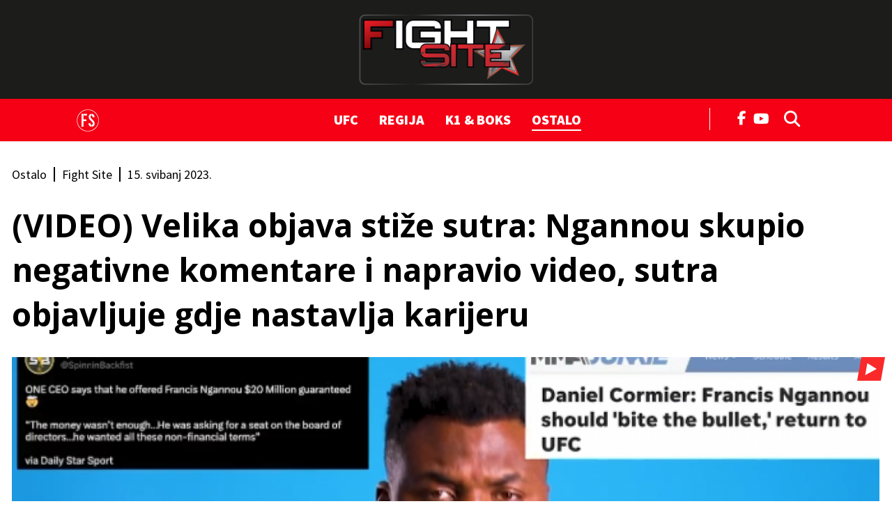

--- FILE ---
content_type: text/html; charset=utf-8
request_url: https://fightsite.hr/fightsite/ostalo/video-velika-objava-stize-sutra-ngannou-skupio-negativne-komentare-i-napravio-video-sutra-objavljuje-gdje-nastavlja-karijeru-15335826
body_size: 19743
content:

<!DOCTYPE html>
<html prefix="og: https://ogp.me/ns#" lang="hr-hr" dir="ltr" class='com_ocm view-item itemid-821 j39 mm-hover site--fightsite'>

<head>
	<meta charset="utf-8" />
	<meta name="keywords" content="Francis Ngannou" />
	<meta name="title" content="(VIDEO) Velika objava stiže sutra: Ngannou skupio negativne komenate i napravio video, sutra objavljuje gdje nastavlja karijeru" />
	<meta property="og:url" content="https://fightsite.hr/fightsite/ostalo/video-velika-objava-stize-sutra-ngannou-skupio-negativne-komentare-i-napravio-video-sutra-objavljuje-gdje-nastavlja-karijeru-15335826" />
	<meta property="og:title" content="(VIDEO) Velika objava stiže sutra: Ngannou skupio negativne komentare i napravio video, sutra objavljuje gdje nastavlja karijeru" />
	<meta property="og:type" content="article" />
	<meta property="og:image" content="https://media.jutarnji.hr/images/slike/2023/05/15/f_29054271_1280.png" />
	<meta name="image" content="https://media.jutarnji.hr/images/slike/2023/05/15/f_29054271_1280.png" />
	<meta property="og:description" content="Francis je skupio negativne komentare na sebe i svoju karijeru, tako da se nešto veliko sigurno sprema sutra kroz dan" />
	<meta name="twitter:card" content="summary_large_image" />
	<meta name="cXenseParse:articleid" content="15335826" />
	<meta name="cXenseParse:supertitle" content="JEDVA ČEKAMO!" />
	<meta name="twitter:description" content="Francis je skupio negativne komentare na sebe i svoju karijeru, tako da se nešto veliko sigurno sprema sutra kroz dan" />
	<meta name="twitter:title" content="(VIDEO) Velika objava stiže sutra: Ngannou skupio negativne komenate i napravio video, sutra objavljuje gdje nastavlja karijeru" />
	<meta name="viewport" content="width=device-width, initial-scale=1.0, user-scalable=yes" />
	<meta name="HandheldFriendly" content="true" />
	<meta name="apple-mobile-web-app-capable" content="YES" />
	<meta name="twitter:image" content="https://media.jutarnji.hr/images/slike/2023/05/15/f_29054271_1280.png" />
	<meta property="article:published_time" content="2023-05-15T11:01:00+02:00" />
	<meta property="article:modified_time" content="2023-05-15T11:39:42+02:00" />
	<meta property="cXenseParse:author" content="Fight Site" />
	<meta name="description" content="Francis je skupio negativne komentare na sebe i svoju karijeru, tako da se nešto veliko sigurno sprema sutra kroz dan" />
	<title>Fight Site - (VIDEO) Velika objava stiže sutra: Ngannou skupio negativne komenate i napravio video, sutra objavljuje gdje nastavlja karijeru</title>
	<link href="https://fightsite.hr/fightsite/ostalo/video-velika-objava-stize-sutra-ngannou-skupio-negativne-komentare-i-napravio-video-sutra-objavljuje-gdje-nastavlja-karijeru-15335826" rel="canonical" />
	<link href="https://fonts.googleapis.com" rel="dns-prefetch" />
	<link href="https://fonts.gstatic.com" rel="dns-prefetch" />
	<link href="https://adservice.google.com" rel="dns-prefetch" />
	<link href="https://adservice.google.hr" rel="dns-prefetch" />
	<link href="/templates/site/bootstrap/css/bootstrap.min.css" rel="stylesheet" />
	<link href="/media/ocm/assets/css/magnific-popup.css?v2.7.0" rel="stylesheet" />
	<link href="/templates/site/css/custom_fightsite.css?1764936476" rel="stylesheet" />
	<link href="https://fonts.googleapis.com/css2?family=Source+Sans+Pro:wght@400;700;900&display=swap" rel="stylesheet" />
	<link href="https://fonts.googleapis.com/css2?family=Open+Sans:wght@400;700&display=swap" rel="stylesheet" />
	<link href="/templates/site/fonts/fontawesome-pro-6-7-2/css/all.css" rel="stylesheet" />
	<script type="application/json" class="joomla-script-options new">{"DFPSetPositions":"position_options, position_data, position_break_01, position_item_break_01, position_item_header_logo, position_item_textend, position_item_related, position_item_tags, position_item_center_06, position_item_right_01, position_fightsite_najcitanije, position_fightsite_tags, position_item_break_04, position_break_00, position_break_menu, position_wall_left, position_wall_right, position_floater_top","lazyExpand":5,"lazyPreload":false,"structData-published-date":"2023-05-15 09:01:00","structData-modified-date":"2023-05-15 09:39:42","articleID":"15335826","category":"ostalo","author":"Fight Site","itemType":"100","itemTags":"'Francis Ngannou'","CMSPageType":"item","DFPTopCategoryAlias":"fightsite","categoryHighParentId":"678","structData-articleSection":"Fight Site","DFPShowAds":true,"DFPShowInArticleAds":true,"DFPShowArticleSideAds":true,"DFPShowArticleGalleryAds":false,"structData-isPremium":"","structData-id":"15335826","structData-authors":"[{\"name\":\"Fight Site\",\"url\":\"\"}]","structData-headline":"(VIDEO) Velika objava sti\u017ee sutra: Ngannou skupio negativne komentare i napravio video, sutra objavljuje gdje nastavlja karijeru","structData-image":"https:\/\/media.jutarnji.hr\/images\/slike\/2023\/05\/15\/f_29054271_1280.png?2023-05-15-09-39-42","structData-imageDimension":"1280x670","DFPParagraphCount":5,"DFPBRCount":0,"csrf.token":"ed1276e00d5f329f3c0cafba73583803","system.paths":{"root":"","base":""}}</script>
	<script src="/media/jui/js/jquery.min.js?72c84aafa41f760f5e83d4baa0d589e7"></script>
	<script src="/media/jui/js/jquery-noconflict.js?72c84aafa41f760f5e83d4baa0d589e7"></script>
	<script src="/media/jui/js/jquery-migrate.min.js?72c84aafa41f760f5e83d4baa0d589e7"></script>
	<script src="/media/ocm/assets/js/jquery.magnific-popup.min.js?v2.7.0"></script>
	<script src="/components/com_ocm/js/guest.js" defer></script>
	<script src="/media/ocm/assets/js/ocm.frontend.js?v2.7.0&amp;sitepath=/" defer></script>
	<script src="/templates/site/bootstrap/js/bootstrap.bundle.min.js" defer></script>
	<script src="/plugins/system/t3/base-bs3/js/jquery.tap.min.js"></script>
	<script src="/plugins/system/t3/base-bs3/js/script.js" defer></script>
	<script src="/templates/site/js/pushstream.js" defer></script>
	<script src="/templates/site/js/scripts.js?1732264152" defer></script>
	<script src="/media/system/js/core.js?72c84aafa41f760f5e83d4baa0d589e7"></script>
	<script>

// upscore analytics
(function(u,p,s,c,r){u[r]=u[r]||function(p){(u[r].q=u[r].q||[]).push(p)},u[r].ls=1*new Date();var a=p.createElement(s),m=p.getElementsByTagName(s)[0];a.async=1;a.src=c;m.parentNode.insertBefore(a,m)})(window,document,'script','//files.upscore.com/async/upScore.js','upScore');upScore({config:{domain: 'fightsite.hr',article: '.itemView',track_positions: false},data: {section: 'Fight Site,Ostalo',object_id: '15335826',pubdate: '2023-05-15T09:01+00:00',author: 'Fight Site',object_type: 'article',custom_source: 'digital team',custom_sponsored: 0,custom_app: 0,content_type: 0,content_blocked: 0}});
// upscore analytics

var sseArticleID = "15335826"; var sseHost = "sse.jutarnji.hr"; var sseLive = "";window.lazySizesConfig = window.lazySizesConfig || {};
	</script>
	<script type="application/ld+json">

{
"@context": "https://schema.org/",
"@type": "NewsArticle",
"headline": "(VIDEO) Velika objava stiže sutra: Ngannou skupio negativne komentare i napravio video, sutra objavljuje gdje nastavlja karijeru",
"description": "Francis je skupio negativne komentare na sebe i svoju karijeru, tako da se nešto veliko sigurno sprema sutra kroz dan",
"articleSection": "Fight Site",
"image": [{
    "@type": "ImageObject",
    "url": "https://media.jutarnji.hr/images/slike/2023/05/15/f_29054271_1280.png",
    "width": 1280,
    "height": 670
}],
"datePublished": "2023-05-15T11:01:00+02:00",
"dateModified": "2023-05-15T11:39:42+02:00",
"publisher": {
    "@type": "Organization",
    "@id": "https://fightsite.hr",
    "name": "Fightsite",
    "url": "https://fightsite.hr",
    "logo": {
        "@type": "ImageObject",
        "url": "https://fightsite.hr/templates/site/images/pngs/fightsite.png",
        "width": 512,
        "height": 512
    },
    "sameAs": [
        "https://www.facebook.com/FightSite.Hr"
    ]
},
"@id": "https://fightsite.hr/clanci/15335826",
"mainEntityOfPage": {
    "@type": "WebPage",
    "@id": "https://fightsite.hr/fightsite/ostalo/video-velika-objava-stize-sutra-ngannou-skupio-negativne-komentare-i-napravio-video-sutra-objavljuje-gdje-nastavlja-karijeru-15335826"
},
"keywords": ["Francis Ngannou"],
"author": [{
    "@type": "Person",
    "name": "Fight Site"
}]
}

	</script>
	<link rel="stylesheet" href="/templates/site/photoswipe/photoswipe.css?1628838577">
	<link rel="stylesheet" href="/templates/site/photoswipe/default-skin/default-skin.css?1628838577">
	<script type="application/ld+json">
{
"@context": "https://schema.org/",
"@type": "WebPage",
"@id": "https://fightsite.hr/fightsite/ostalo/video-velika-objava-stize-sutra-ngannou-skupio-negativne-komentare-i-napravio-video-sutra-objavljuje-gdje-nastavlja-karijeru-15335826",
"potentialAction": {
    "@type": "ViewAction",
    "target": "https://fightsite.hr/fightsite/ostalo/video-velika-objava-stize-sutra-ngannou-skupio-negativne-komentare-i-napravio-video-sutra-objavljuje-gdje-nastavlja-karijeru-15335826"
}
}
</script>
	<script src="/templates/site/js/lazysizes.min.js?1589063221" async=""></script>

	

<!-- Facebook page IA FightSite -->
<meta property="fb:app_id" content="403102537222441" />
<meta property="fb:pages" content="206239519413221" />

<meta name="facebook-domain-verification" content="42tr6p7njyrpzh1e252swk7ri15psr" />
<meta name="google-site-verification" content="wXvym9wYto_j6fkhjm8Ro9gD3SkdKN9XusgS4Ctbdzo" />

<script id="vad-hb-snippet" data-publisher="hanzamedia-fightsite">var _0x54ce=['googletag','document','src','hanzamedia-fightsite','pubads','random','getItem','_vadHb','setAttribute','appendChild','type','head','splice','cmd','async','-prod.js','text/javascript','data-publisher','push','vad-hb-script','vad_timestamp','refresh','vad_rollout','disableInitialLoad','createElement'];(function(_0x931760,_0x54cebc){var _0x3aa123=function(_0x218e9c){while(--_0x218e9c){_0x931760['push'](_0x931760['shift']());}};_0x3aa123(++_0x54cebc);}(_0x54ce,0x8a));var _0x3aa1=function(_0x931760,_0x54cebc){_0x931760=_0x931760-0x0;var _0x3aa123=_0x54ce[_0x931760];return _0x3aa123;};(function(){function _0xd5af4d(){var _0x1e1a3d=_0x3aa1('0xf');var _0x4805e5=_0x3aa1('0xf');var _0x3285bf=_0x3aa1('0x6');var _0x2fcb18=Date['now']();var _0x3643fb=window['top'][_0x3aa1('0xd')][_0x3aa1('0xb')]('script');_0x3643fb[_0x3aa1('0x16')]=_0x3aa1('0x3');_0x3643fb[_0x3aa1('0x14')](_0x3aa1('0x4'),_0x1e1a3d);_0x3643fb['id']=_0x3285bf;_0x3643fb[_0x3aa1('0x1')]=!![];var _0x2f0d07=_0x2fcb18-_0x2fcb18%(0x15180*0x3e8);var _0x386dd0=parseInt(localStorage[_0x3aa1('0x12')](_0x3aa1('0x7')),0xa)||_0x2f0d07;_0x3643fb[_0x3aa1('0xe')]='//cdn.valuad.cloud/hb/'+_0x4805e5+_0x3aa1('0x2')+'?timestamp='+(_0x2f0d07>_0x386dd0?_0x2f0d07:_0x386dd0);window['top'][_0x3aa1('0xd')][_0x3aa1('0x17')][_0x3aa1('0x15')](_0x3643fb);}function _0x3d4cc9(){window[_0x3aa1('0xc')]=window[_0x3aa1('0xc')]||{'cmd':[]};var _0x46f0a9=window[_0x3aa1('0xc')];_0x46f0a9[_0x3aa1('0x0')]=_0x46f0a9[_0x3aa1('0x0')]||[];if(_0x46f0a9[_0x3aa1('0x0')][_0x3aa1('0x18')]){_0x46f0a9['cmd'][_0x3aa1('0x18')](0x0,0x0,function(){_0x46f0a9[_0x3aa1('0x10')]()[_0x3aa1('0xa')]();});}else{_0x46f0a9[_0x3aa1('0x0')][_0x3aa1('0x5')](function(){_0x46f0a9[_0x3aa1('0x10')]()[_0x3aa1('0xa')]();});}}function _0x4e61e7(){window[_0x3aa1('0xc')]=window['googletag']||{'cmd':[]};var _0x47d0ea=window['googletag'];_0x47d0ea[_0x3aa1('0x0')]['push'](function(){if(!window[_0x3aa1('0x13')]){_0x47d0ea['pubads']()[_0x3aa1('0x8')]();}});}var _0x499ddd=parseFloat(localStorage['getItem'](_0x3aa1('0x9')))||0x1;if(Math[_0x3aa1('0x11')]()<=_0x499ddd){_0x3d4cc9();_0xd5af4d();setTimeout(function(){_0x4e61e7();},0xbb8);}}());</script>

<script type="didomi/javascript" async src="https://www.googletagmanager.com/gtag/js?id=G-0PCQNHB2ZD"></script> 
<script>window.dataLayer = window.dataLayer || []; function gtag(){dataLayer.push(arguments);} gtag('js', new Date()); gtag('config', 'G-0PCQNHB2ZD');</script> 

<script type="didomi/javascript" async src="https://www.googletagmanager.com/gtag/js?id=G-K690201G2G"></script> 
<script>window.dataLayer = window.dataLayer || []; function gtag(){dataLayer.push(arguments);} gtag('js', new Date()); gtag('config', 'G-K690201G2G');</script>

<!-- optimon -->
<script async src="https://cdn.optmn.cloud/hb/hanzamedia-adapter.js"></script>

<!-- Google Tag Manager -->
<script>(function(w,d,s,l,i){w[l]=w[l]||[];w[l].push({'gtm.start':
new Date().getTime(),event:'gtm.js'});var f=d.getElementsByTagName(s)[0],
j=d.createElement(s),dl=l!='dataLayer'?'&l='+l:'';j.async=true;j.src=
'https://www.googletagmanager.com/gtm.js?id='+i+dl;f.parentNode.insertBefore(j,f);
})(window,document,'script','dataLayer','GTM-M64M3RF');</script>
<!-- End Google Tag Manager -->

<!-- cookie consent didomi fightsite -->
<script>window.gdprAppliesGlobally=true;(function(){function a(e){if(!window.frames[e]){if(document.body&&document.body.firstChild){var t=document.body;var n=document.createElement("iframe");n.style.display="none";n.name=e;n.title=e;t.insertBefore(n,t.firstChild)} 
else{setTimeout(function(){a(e)},5)}}}function e(n,r,o,c,s){function e(e,t,n,a){if(typeof n!=="function"){return}if(!window[r]){window[r]=[]}var i=false;if(s){i=s(e,t,n)}if(!i){window[r].push({command:e,parameter:t,callback:n,version:a})}}e.stub=true;function t(a){if(!window[n]||window[n].stub!==true){return}if(!a.data){return}
var i=typeof a.data==="string";var e;try{e=i?JSON.parse(a.data):a.data}catch(t){return}if(e[o]){var r=e[o];window[n](r.command,r.parameter,function(e,t){var n={};n[c]={returnValue:e,success:t,callId:r.callId};a.source.postMessage(i?JSON.stringify(n):n,"*")},r.version)}}
if(typeof window[n]!=="function"){window[n]=e;if(window.addEventListener){window.addEventListener("message",t,false)}else{window.attachEvent("onmessage",t)}}}e("__tcfapi","__tcfapiBuffer","__tcfapiCall","__tcfapiReturn");a("__tcfapiLocator");(function(e){
  var t=document.createElement("script");t.id="spcloader";t.type="text/javascript";t.async=true;t.src="https://sdk.privacy-center.org/"+e+"/loader.js?target="+document.location.hostname;t.charset="utf-8";var n=document.getElementsByTagName("script")[0];n.parentNode.insertBefore(t,n)})("b5acc0f2-85ab-4c78-be07-bcf09a61d7b6")})();</script>
<script>
    window.didomiConfig = {
        website: {
            apiKey: 'b5acc0f2-85ab-4c78-be07-bcf09a61d7b6',
            vendors: {
                iab: {
                    all: true
                },
                didomi: [
                    'google',
                    'facebook'
                ]
            },
            integrations: {
                vendors: {
                    google: {
                        enable: true,
                        refresh: false
                    }
                }
            }
        }
    }
</script>

<!-- DOTMETRICS -->
<script type="text/javascript">
/* <![CDATA[ */
(function() {
  window.dm=window.dm||{AjaxData:[]};
  window.dm.AjaxEvent=function(et,d,ssid,ad){
    dm.AjaxData.push({et:et,d:d,ssid:ssid,ad:ad});
    window.DotMetricsObj&&DotMetricsObj.onAjaxDataUpdate();
  };
  var d=document,
  h=d.getElementsByTagName('head')[0],
  s=d.createElement('script');
  s.type='text/javascript';
  s.async=true;
  s.src='https://script.dotmetrics.net/door.js?id=3462';
  h.appendChild(s);
}());
/* ]]> */
</script>

<link rel="apple-touch-icon" sizes="180x180" href="/templates/site/images/pngs/favicon-fightsite/apple-touch-icon.png">
<link rel="icon" type="image/png" sizes="32x32" href="/templates/site/images/pngs/favicon-fightsite/favicon-32x32.png">
<link rel="icon" type="image/png" sizes="16x16" href="/templates/site/images/pngs/favicon-fightsite/favicon-16x16.png">
<link rel="manifest" href="/templates/site/images/pngs/favicon-fightsite/site.webmanifest">
<link rel="mask-icon" href="/templates/site/images/pngs/favicon-fightsite/safari-pinned-tab.svg" color="#5bbad5">
<link rel="shortcut icon" href="/templates/site/images/pngs/favicon-fightsite/favicon.ico">
<meta name="msapplication-TileColor" content="#b91d47">
<meta name="msapplication-config" content="/templates/site/images/pngs/favicon-fightsite/browserconfig.xml">
<meta name="theme-color" content="#ffffff">
<script>console.log("%c DFP::::: server paragraph count = 5, server br count = 0", "color: #8B5CF6;")</script>
<script>
	const conColor = 'color: #8B5CF6';
	console.log("%c CMS::::: showAds = true", conColor);

	try {
		let pageShowAds = true;
		let userAdFree = 'no';
		
		if (sessionStorage.getItem('adfree') !== null) { 
			userAdFree = sessionStorage.getItem('adfree'); 
		}
		
		console.log("%c ADS::::: ADFREE : " + userAdFree, conColor);
		
		let adsCLSFix = (pageShowAds === true) && (userAdFree === 'no'); 

		elHTML = document.querySelector('html');
		
		if (adsCLSFix) {
			elHTML.classList.add('ads-cls-fix');
			console.log("%c ADS::::: CLS FIX : ON", conColor);
		} else {
			elHTML.classList.add('no-ads-cls-fix');
			console.log("%c ADS::::: CLS FIX : OFF", conColor);
		}
	} catch (error) {
		console.error(error);
	} 
</script>

	<script>
		function dfpLoadScript(url, async = true, defer = true, additionalScript = null) {
			let script = document.createElement('script');
			script.src = url;
			script.async = async;
			script.defer = defer;

			if (additionalScript) {
				script.onload = dfpLoadScript(additionalScript, true, true);
			}

			document.head.appendChild(script);
		}

		function dfpGetCookie(cookieName) {
			let name = cookieName + "=";
			let cookies = document.cookie.split(';');
			
			for (let i = 0; i < cookies.length; i++) {
				let cookie = cookies[i];
				
				while (cookie.charAt(0) === ' ') {
					cookie = cookie.substring(1);
				}

				if (cookie.indexOf(name) === 0) {
					return cookie.substring(name.length, cookie.length);
				}
			}

			return "";
		} 

		function dfpSetCookie(cookieName, cookieValue, daysToExpire) {
			let date = new Date();
			date.setTime(date.getTime() + (daysToExpire * 24 * 60 * 60 * 1000));

			let expires = "expires=" + date.toUTCString();
			document.cookie = cookieName + "=" + cookieValue + ";" + expires + ";path=/";
		}

		function dfpLoadDemandManager() {
			if (dfpWrapperLoaded) return;
			dfpWrapperLoaded = true;

			dfpLoadScript('//micro.rubiconproject.com/prebid/dynamic/26072.js', true, false, 'https://pagead2.googlesyndication.com/tag/js/gpt.js');
			dfpLoadScript('https://freshatl.azurewebsites.net/js/fresh-atl.js', true, true);
		}

		function readyWithConsent(tcData, success) {
			if (!success || !tcData) return false;
			var status = tcData.eventStatus;
			return (status === 'tcloaded' || status === 'useractioncomplete') && typeof tcData.tcString === 'string' && tcData.tcString.length > 0;
		}

		function wireTCFListeners() {
			if (dfpWrapperLoaded) return;

			try {
				window.__tcfapi('getTCData', 2, function (tcData, success) {
					if (readyWithConsent(tcData, success)) dfpLoadDemandManager();
				});
			} catch (e) {}

			try {
				window.__tcfapi('addEventListener', 2, function (tcData, success) {
					if (readyWithConsent(tcData, success)) {
						dfpLoadDemandManager();
						if (tcData && tcData.listenerId) {
							window.__tcfapi('removeEventListener', 2, function () {}, tcData.listenerId);
						}
					}
				});
			} catch (e) {}
		}

		function waitForTcfapi() {
			if (typeof window.__tcfapi === 'function') {
				try {
					window.__tcfapi('ping', 2, function (pong) {
					if (pong && (pong.gdprApplies === true || pong.cmpLoaded === true || pong.cmpStatus === 'loaded')) {
						wireTCFListeners();
					} else if (Date.now() - cmpStarted < cmpTimeout) {
						setTimeout(waitForTcfapi, cmpPoll);
					} else {
						dfpLoadDemandManager();
					}
					});
				} catch (e) {
					wireTCFListeners();
				}
			} else if (Date.now() - cmpStarted < cmpTimeout) {
				setTimeout(waitForTcfapi, cmpPoll);
			} else {
				dfpLoadDemandManager();
			}
		}
				
		window.pbjs = window.pbjs || { que: [] };
    	window.googletag = window.googletag || { cmd: [] };

		const dfpShowAds = true;
		const dfpGAMId = '11425286';

		const cmpTimeout = 8000; 
		const cmpPoll = 60;
		const cmpStarted = Date.now();

		const dfpUsePrebid = true;
		const dfpPrebidTimeout = 2500;
		const dfpPrebidTimeoutFailsafe = 5000;
		const dfpPrebidException = false;
		
		let dfpWrapperLoaded = false;
		let dfpPrebidGroup = 'a_version';

		let dfpAuthData = {};
		let dfpItemLocked = null;

		const dfpTplLayout = "fightsite";
		const dfpIsJutarnji = false;
		const dfpIsJutarnjiExtended = false;
		const dfpIsSportske = false;
		const dfpIsFightsite = true;
		const dfpIsGloria = false;
		const dfpIsZivim = false;
		const dfpIsNovac = false;
		const dfpIsVauMijau = false;
		
		const dfpAdRecoverId = '';

		let dfpAdUnits = {};
		let dfpAdSlots = {};

		const dfpMobileBreakpoint = 1024;
		let dfpScreenWidth = window.innerWidth;
		
		const dfpBreakpoints = [480, 768, 1024, 1280, 1350, 1366, 1440, 1600, 1920, 2560];
		let dfpBreakpoint = 0;

		for (let i = 0; i < dfpBreakpoints.length; i++) {
			if (dfpScreenWidth >= dfpBreakpoints[i]) {
				dfpBreakpoint = dfpBreakpoints[i];
			}
		}

		let dfpPublishedDate = null, dfpPublishedDateTime = null, dfpPublishedDateMeta = document.head.querySelector('meta[property="article:published_time"]');

		if (dfpPublishedDateMeta !== null) {
			dfpPublishedDateTime = dfpPublishedDateMeta.getAttribute('content');
			if (dfpPublishedDateTime !== null && dfpPublishedDateTime.includes('T')) {
				dfpPublishedDateTime = dfpPublishedDateTime.split('T');
				dfpPublishedDate = dfpPublishedDateTime[0].split('-');
			}
		}

		let dfpTargeting = {
			'page_url': {'target': 'page_url', 'value': 'https://fightsite.hr/fightsite/ostalo/video-velika-objava-stize-sutra-ngannou-skupio-negativne-komentare-i-napravio-video-sutra-objavljuje-gdje-nastavlja-karijeru-15335826', 'type': 'array'},
			'article_class': {'target': 'article_class', 'value': 'KLASIČNI_TEKST', 'type': 'array'},
			'author': {'target': 'author', 'value': 'Fight Site', 'type': 'array'},
			//'user_logged_in': {'target': 'UserIsLoggedIn', 'value': 'no', 'type': 'array'}, // typeof dfpLoggedIn !== 'undefined' && dfpLoggedIn ? 'yes' : 'no'
			'page_type': {'target': 'tip_stranice', 'value': 'clanak', 'type': 'array'},
			'top_section': {'target': 'top_rubrika', 'value': 'fightsite', 'type': 'array'},
			'section': {'target': 'rubrika', 'value': 'ostalo', 'type': 'array'},
			'tags': {'target': 'tags', 'value': '"Francis Ngannou"', 'type': 'array'},
			'article_id': {'target': 'article_id', 'value': '15335826', 'type': 'array'},
			'window_size': {'target': 'WindowSize', 'value': String(dfpBreakpoint), 'type': 'array'},
			'site': {'target': 'Site', 'value': 'fightsite', 'type': 'array'}
		}

		if (dfpPublishedDate !== null) {
			dfpTargeting['publishedDate'] = {'target': 'publishedDate', 'value': dfpPublishedDateTime, 'type': 'string'};
			dfpTargeting['publishedYear'] = {'target': 'publishedYear', 'value': dfpPublishedDate[0], 'type': 'string'};
			dfpTargeting['publishedMonth'] = {'target': 'publishedMonth', 'value': dfpPublishedDate[1], 'type': 'string'};
		}

		try {
			let dfpAuthCookie = dfpGetCookie('_ocm_auth_r');
			if (dfpAuthCookie) {
				dfpAuthData = JSON.parse(decodeURIComponent(dfpAuthCookie));
				console.log("DFP::::: AUTH data found", dfpAuthData);
			}
		} catch (e) {
			console.log("%C DFP::::: AUTH is null", conColor);
		}

		if (dfpAuthData.hasOwnProperty('logged_in')) {
			dfpTargeting['user_logged_in'] = {'target': 'UserIsLoggedIn', 'value': dfpAuthData['logged_in'] ? 'yes' : 'no', 'type': 'array'};
		} else {
			dfpTargeting['user_logged_in'] = {'target': 'UserIsLoggedIn', 'value': 'no', 'type': 'array'};
		}

		if (dfpAuthData.hasOwnProperty('subscriber')) {
			dfpTargeting['user_subscriber'] = {'target': 'UserIsSubscriber', 'value': dfpAuthData['subscriber'] ? 'yes' : 'no', 'type': 'array'};
		} else {
			dfpTargeting['user_subscriber'] = {'target': 'UserIsSubscriber', 'value': 'no', 'type': 'array'};
		}

		if ('cookieDeprecationLabel' in navigator) {
			navigator.cookieDeprecationLabel.getValue().then((cookieDeprecationLabel) => {
				console.log('Cookie Deprecation Label: ' + cookieDeprecationLabel);
				dfpTargeting['TPC'] = {'target': 'TPC', 'value': cookieDeprecationLabel, 'type': 'array'};
			});
		} else {
			dfpTargeting['TPC'] = {'target': 'TPC', 'value': 'none', 'type': 'array'};
			console.log('Cookie Deprecation Label: null');
		}

		if (dfpUsePrebid && !dfpPrebidException) {
			console.log("%c DFP::::: Prebid ON", conColor);

			dfpPrebidGroup = dfpGetCookie('ab_test');

			if (!dfpPrebidGroup) {
				dfpPrebidGroup = (Math.random() < 0.5) ? 'a_version' : 'b_version';
				dfpSetCookie('ab_test', dfpPrebidGroup, 365);
			}

			dfpTargeting['ab_test'] = {'target': 'ab_test', 'value': dfpPrebidGroup, 'type': 'array'};

			console.log ("%c DFP::::: Prebid ab_test = " + dfpPrebidGroup, conColor);

			if (document.readyState === 'loading') {
				document.addEventListener('DOMContentLoaded', waitForTcfapi);
			} else {
				waitForTcfapi();
			}
		} else {
            console.log("%c DFP::::: Prebid OFF", conColor);
            dfpLoadScript('https://pagead2.googlesyndication.com/tag/js/gpt.js', true, false);
        }

		


	
	console.log("%c DFP::::: item", conColor);

	dfpAdUnits = {
		'fightsite/fs_cla_wp': {id: 'fightsite/fs_cla_wp', type: 'outofpage', lazyload: false,
			sizes: {
				1280: 'outofpage',
				1024: false,
				768: false,
				0: false
			}
		},
		'fightsite/fs_cla_float': {id: 'fightsite/fs_cla_float', type: 'floater', lazyload: false,
			sizes: {
				1280: [[1, 1], [1000, 200], [1245, 200]],
				1024: [[1, 1], [1000, 200]],
				768: [[1, 1], [320, 50], [300, 100], [300, 150], [320, 100], [320, 150], [728, 90]],
				0: [[1, 1], [320, 50], [300, 100], [300, 150], [320, 100], [320, 150]]
			}
		},
		'fightsite/fs_cla_bb_nav': {id: 'fightsite/fs_cla_bb_nav', type: 'billboard', lazyload: false,
			sizes: {
				1280: [[1, 3], [970, 90], [970, 250], [970, 500], [1245, 250], [1245, 500]],
				1024: [[1, 3], [970, 90], [970, 250], [970, 500]],
				768: false,
				0: false
			}
		},
		'fightsite/fs_cla_bb_bot': {id: 'fightsite/fs_cla_bb_bot', type: 'billboard', lazyload: false,
			sizes: {
				1280: [[1, 7], [970, 90], [970, 250], [1245, 250]],
				1024: [[1, 7], [970, 90], [970, 250]],
				768: [[1, 7], [300, 250], [336, 280], [728, 90]],
				0: [[1, 7], [300, 250], [336, 280]]
			}
		},
		'fightsite/fs_cla_300x600': {id: 'fightsite/fs_cla_300x600', type: 'halfpage', lazyload: false, 
			sizes: {
				1280: [[300, 1], [300, 250], [300, 600], [300, 601]],
				1024: [[300, 1], [300, 250], [300, 600], [300, 601]],
				768: false,
				0: false
			}
		},
		'fightsite/fs_cla_300x602': {id: 'fightsite/fs_cla_300x602', type: 'halfpage', lazyload: false,
			sizes: {
				1280: [[300, 2], [300, 250], [300, 600], [300, 602]],
				1024: [[300, 2], [300, 250], [300, 600], [300, 602]],
				768: false,
				0: false
			}
		},
		'fightsite/fs_interstitial': {type: 'interstitial', lazyload: false,
			sizes: {
				1280: 'interstitial',
				1024: 'interstitial',
				768: 'interstitial',
				0: 'interstitial'
			}
		},
		'fightsite/fs_cla_ia_6': {id: 'fightsite/fs_cla_ia_6', type: 'inarticle', lazyload: false,
			sizes: {
				1280: [[2, 6], [300, 250], [336, 280], [600, 500], [600, 250]],
				1024: [[2, 6], [300, 250], [336, 280], [600, 500], [600, 250]],
				768: [[2, 6], [300, 250], [336, 280], [600, 500], [600, 250]],
				0: [[2, 6], [300, 250], [300, 600], [320, 480], [336, 280]]
			}
		}
	}

			dfpAdUnits['fightsite/fs_cla_ia_1'] = {id: 'fightsite/fs_cla_ia_1', type: 'inarticle', lazyload: false,
			sizes: {
				1280: [[2, 1], [300, 250], [336, 280], [600, 500], [600, 250]],
				1024: [[2, 1], [300, 250], [336, 280], [600, 500], [600, 250]],
				768: [[2, 1], [300, 250], [336, 280], [600, 500], [600, 250]],
				0: [[2, 1], [300, 250], [300, 600], [300, 605], [320, 480], [336, 280]]
			}
		};
				
		dfpAdUnits['fightsite/fs_cla_ia_2'] = {id: 'fightsite/fs_cla_ia_2', type: 'inarticle', lazyload: false,
			sizes: {
				1280: [[2, 2], [300, 250], [336, 280], [600, 500], [600, 250]],
				1024: [[2, 2], [300, 250], [336, 280], [600, 500], [600, 250]],
				768: [[2, 2], [300, 250], [336, 280], [600, 500], [600, 250]],
				0: [[2, 2], [300, 250], [300, 600], [320, 480], [336, 280]]
			}
		};
						
				
				
		 
	</script>

<script>
   	tp = window["tp"] || [];
	tp.push(["setTags", ['Francis Ngannou']]);
	tp.push(["setContentAuthor", "Fight Site"]);
</script><script>
function imageFallBack (imgelement, tplName) {
    if (typeof tplName === typeof undefined) { tplName = 'site'; }
    if (typeof imgelement.attr("data-fallback") === typeof undefined) {
        imgelement.attr("data-fallback","done");          

        imgsrc = jQuery(imgelement).siblings('source');
        imgsrcset = jQuery(imgelement).siblings('source').attr('srcset');
        screenWidth = getViewPortWidth();
        mediaWidth = 0;
        blMediaFound = false;
        jQuery(imgelement).siblings('source').each(function(index) {
            if (!blMediaFound) {
                mediaWidth = jQuery(this).attr('media');
                mediaWidth = mediaWidth.replace("(min-width: ", "");
                mediaWidth = mediaWidth.replace("px)", "");
                mediaWidth = parseInt(mediaWidth);
                if (screenWidth >= mediaWidth) {
                    imgsrc = jQuery(this);
                    imgsrcset = jQuery(this).attr('srcset');
                    blMediaFound = true;
                }
            }
        });
        sep = "#$#";
        imgsrcset = imgsrcset.replace(/\//g, sep);
        n = imgsrcset.lastIndexOf(sep);
        imgname = imgsrcset.substring(n + sep.length);
        preffix = imgname.substring(0, imgname.indexOf("_"));
        n = imgname.lastIndexOf("_");
        suffix = imgname.substring(n);
        imgsrc.attr('srcset', '/templates/' + tplName + '/images/jpgs/' + preffix + "_no-image" + suffix );
    }        
}

function getViewPortWidth() {
    return document.body.clientWidth;;
}

jQuery(window).resize(function() {
    screenWidth = getViewPortWidth();
});
</script>

</head>

<body>
  
<script>
// piano cxwidget or upscore recommended widget
var recommendedUpsoreOrCxPiano = Math.floor((Math.random() * 100) + 1);
var recommendedUpsoreOrCxPianoLimit = -1;   // upscore <= limit, Piano > limit
</script>






    <!-- Google Tag Manager (noscript) FightSite -->
    <noscript><iframe src="https://www.googletagmanager.com/ns.html?id=GTM-M64M3RF" height="0" width="0" style="display:none;visibility:hidden"></iframe></noscript>





<script>
        function getOnNetworkTV(url, id) {
        var reqData = {
            option: "com_ajax",
            group: "authentication",
            plugin: "ocm_piano",
            task: "onNetworkTV",
            format: "json",
            url: url,
            scriptId: id
        };
        jQuery.ajax({
            url: "/auth/",
            method: "POST",
            cache: false,
            data: reqData,
            dataType: "JSON"
        }).done(function (response) {
            if (typeof response.script !== "undefined") {
                jQuery("#" + id).after(response.script);
            }
        });
    }

    function insertOnNetworkTV(url, id) {
            if (sessionStorage.getItem('adfree') == 'yes') {
                url = url + "&abm=1";
            }

            var script = document.createElement("script");
            script.setAttribute("src", url);
            document.currentScript.insertAdjacentElement("afterend", script);
    }
</script>

  
    
    <div class="position_wall_paper"></div><div class="container container--break container--outter break_00_cont">
<div class="row row--grid">
<div class="col-12">
<div class="position_break_00_top" ></div>

<div class="position_break_00_bottom" ></div>
</div>
</div>
</div>

   <div class="header__background header__background__ostalo"></div>
   <header id="t3-header" class="container container--inner t3-header header__ostalo">
               <nav id="t3-mainnav" class="navbar navbar-expand-lg navbar-main bg-white __fightsite skip_first_level">
	<div class=" fightsite_logo_container">
		<a href="/fightsite"><img id="fightsite_logo_top" class="mali_logo" src="/templates/site/images/pngs/__fightsite.png" alt="Fight Site"></a>
		<!-- <a href="https://www.lutrija.hr/crobet" target="_blank"><img id="crobet_logo_top" class="mali_logo" src="/templates/site/images/pngs/FS_croXbet.png" alt="Powered by CroBet"></a> -->
	</div>


	<button class="navbar-toggler toggler collapsed" type="button" data-toggle="collapse" data-target="#navbarSupportedContent" aria-controls="navbarSupportedContent" aria-expanded="false" aria-label="Toggle navigation">
		<span class="icon-bar icon-bar1"></span>
		<span class="icon-bar icon-bar2"></span>
		<span class="icon-bar icon-bar3"></span>
	</button>

	<div class="collapse navbar-collapse" id="navbarSupportedContent">
		<div class="container container--inner">
			<div class="menu_logo">
				<a href="/fightsite"><img id="fightsite_logo" class="mali_logo" src="/templates/site/images/pngs/__fightsite-home.png" alt="Fight Site"></a>
			</div>
			<ul class="navbar-nav mr-auto __fightsite skip_first_level"><li class="nav__item item-818 nav__item--alias-ufc"><a href="/fightsite/ufc" class="nav__link nav-link">UFC</a></li><li class="nav__item item-819 nav__item--alias-regija"><a href="/fightsite/regija" class="nav__link nav-link">Regija</a></li><li class="nav__item item-820 nav__item--alias-k1-i-boks"><a href="/fightsite/k1-i-boks" class="nav__link nav-link">K1 &amp; Boks</a></li><li class="nav__item item-821 nav__item--alias-ostalo current active"><a href="/fightsite/ostalo" class="nav__link nav-link">Ostalo</a></li></ul>

			<div class="SearchBar">
				<a href="https://www.facebook.com/Fight-Site-206239519413221/" target="_blank" class="SearchBar__facebook d-none d-sm-block" title="Facebook">
					<i class="fab fa-facebook-f"></i>
				</a>
				<a href="https://www.youtube.com/channel/UCN8RY0uR2ysFgN6MoXGJrKw" target="_blank" class="SearchBar__youtube d-none d-sm-block" title="Youtube">
					<i class="fab fa-youtube"></i>
				</a>
				<a href="#" class="serpLink js-toggleSearch search-toggler SearchBar__search" title="Traži">
					<i class="fas fa-search"></i>
				</a>
			</div>
		</div>
	</div>
        	<div class="searchBox">
		<form method="GET" action="/fightsite/pretraga" id="mainMenuSearch">
			<input class="searchInput" name="q" type="text" placeholder="Upišite pojam" />
						<input name="time_range" type="hidden" value="2026" />
			<button class="searchButton" type="submit">
				Traži				<!--<<i class="fas fa-search"></i>         
				img src="/templates/site/images/svgs/search-filled.svg" alt="search" />-->
			</button>
		</form>
	</div>
</nav>
         </header>

<!-- <div id="piano_wrapper_top"> <div id="piano_inline_top"></div> </div> -->
<div class="container--break-menu">
<script id="module_384">
                            jQuery (function () {
                                jQuery.get ('https://media.jutarnji.hr/modules_cache/module_384.json')
                                    .done (function (data) {
                                        jQuery('script#module_384').after(data);
                                    })
                                    .fail (function(){
                                    });
                            });
                          </script></div>
<div class="position_wall_left_right">
<div class="position_wall_left">
</div>
<div class="position_wall_right">
</div>
</div>


    
<script>sampleAds = false;</script>

<span id="startOfPageId15335826"></span><main id="ocmContainer" class="itemView itemView--classic itemView--classic itemView--art-class-100 item--sticky  item--show-ads item--id-15335826" ><div class="container container--break container--outter break_01_cont">
<div class="row row--grid">
<div class="col-12">
<div class="position_break_01_top" ></div>

<div class="position_break_01_bottom" ></div>
</div>
</div>
</div>
<div class="container container--break container--outter item_break_01_cont">
<div class="row row--grid">
<div class="col-12">
<div class="position_item_break_01_top" ></div>

<div class="position_item_break_01_bottom" ></div>
</div>
</div>
</div>
<div class="container container--break container--outter item_header_logo_cont">
<div class="row row--grid">
<div class="col-12">
<div class="position_item_header_logo_top" ></div>

<div class="position_item_header_logo_bottom" ></div>
</div>
</div>
</div>
<div class="container container--inner container--selink"><a href="/" class="btn btn-warning d-none btn--selink" data-href="https://fightsite.hr/fightsite/ostalo/video-velika-objava-stize-sutra-ngannou-skupio-negativne-komentare-i-napravio-video-sutra-objavljuje-gdje-nastavlja-karijeru-15335826" target="_blank" title="Otvori članak u StoryEditor-u">StoryEditor External</a><a href="/" class="btn btn-warning d-none btn--selink-2" data-href="https://fightsite.hr/fightsite/ostalo/video-velika-objava-stize-sutra-ngannou-skupio-negativne-komentare-i-napravio-video-sutra-objavljuje-gdje-nastavlja-karijeru-15335826" target="_blank" title="Otvori članak u StoryEditor-u">StoryEditor Internal</a></div>		<div class="container container--inner">
			<div class="row row--grid">
				<div class="col-12 item__wrap item__wrap-title">
					<div class="item__category">Ostalo</div><div class="item__author-date"><div class="item__author"><span class="item__author-name">Fight Site</span></div><div class="item__date"><span class="item__author__date">15. svibanj 2023.</span></div></div><h1 class="item__title">(VIDEO) Velika objava stiže sutra: Ngannou skupio negativne komentare i napravio video, sutra objavljuje gdje nastavlja karijeru</h1>				</div>
			</div>
			<div class="row">
				<div class="col-12 item__wrap item__wrap-image">
					

		
	<div class="item__image-block">
		<div class="item__image" data-picMatrix="99">
			<a href="#" class="open-gallery open-gallery--photoswipe" title="Galerija">   
				<figure class="card__figure card__figure--picmx-99">
					<picture class="card__picture">
<source media="(min-width: 768px)" srcset="https://media.jutarnji.hr/images/slike/2023/05/15/f_29054271_1280.png" />
<source media="(min-width: 480px)" srcset="https://media.jutarnji.hr/images/slike/2023/05/15/f_29054271_1024.png" />
<source media="(min-width: 1px)" srcset="https://media.jutarnji.hr/images/slike/2023/05/15/o_29054271_480.png" />
<img class="card__image" data-canonical="https://media.jutarnji.hr/images/slike/2023/05/15/k_29054271_640.png" data-vox="https://media.jutarnji.hr/images/slike/2023/05/15/k_29054271_640.png" src="https://media.jutarnji.hr/images/slike/2023/05/15/k_29054271_640.png" alt="Francis Ngannou" onerror="imageFallBack(jQuery(this), 'site')" />
</picture>
					<div class="card__figure-icons"><div class="card__figure-icon card__figure--video"><img class="card__figure--images-img" src="/templates/site/images/svgs/JL_Video_icon.svg" /></div></div>				</figure>
							</a>		</div>

									<div class="item__image-desc">
					<span class="item__image-desc-desc"><p>Francis Ngannou</p></span><span class="item__image-desc-credit"><div class="icon_camera"></div>&nbsp;Twitter, Francis Ngannou</span>				</div>				
						</div>
	
				</div>
			</div>					
			<div class="row row--grid">
				<div class="col-xl-8 col-lg-6 col-12 order-1">
					<div class="row">
						<div class="col-12 item__wrap item__wrap-subtitle">
							<div class="item__subtitle">Francis je skupio negativne komentare na sebe i svoju karijeru, tako da se nešto veliko sigurno sprema sutra kroz dan</div>        <div class="item_social_share">
            <a target="_blank" href="https://www.facebook.com/sharer.php?u=https%3A%2F%2Ffightsite.hr%2Ffightsite%2Fostalo%2Fvideo-velika-objava-stize-sutra-ngannou-skupio-negativne-komentare-i-napravio-video-sutra-objavljuje-gdje-nastavlja-karijeru-15335826" onclick="window.open(this.href, 'tweetWin', 'left=50,top=50,width=600,height=450,toolbar=0'); return false;" class="item_social__logo item_social__logo--fb"></a>
            <a target="_blank" href="https://twitter.com/intent/tweet?text=%28VIDEO%29%20Velika%20objava%20sti%C5%BEe%20sutra%3A%20Ngannou%20skupio%20negativne%20komentare%20i%20napravio%20video%2C%20sutra%20objavljuje%20gdje%20nastavlja%20karijeru&amp;url=https%3A%2F%2Ffightsite.hr%2Ffightsite%2Fostalo%2Fvideo-velika-objava-stize-sutra-ngannou-skupio-negativne-komentare-i-napravio-video-sutra-objavljuje-gdje-nastavlja-karijeru-15335826"  onclick="window.open(this.href, 'tweetWin', 'left=50,top=50,width=600,height=450,toolbar=0'); return false;" class="item_social__logo item_social__logo--tv"></a>
            <a target="_blank" href="/cdn-cgi/l/email-protection#[base64]" class="item_social__logo item_social__logo--em"></a>
        </div> 
    						</div>
						<div class="col-xl-12 col-12 item__wrap item__wrap-body">
							
<div class="item__body">
    <div class="itemFullText"><p>Teško je na jednostavan način opisati što se to sve u posljednjih pola godine izdogađalo bivšem UFC prvak u teškoj kategoriji, Francisu Nganouu. Prvo je napustio UFC, a zatim je dugo trebalo da otkrije gdje će nastaviti karijeru.  No, izgleda da je čekanju došao kraj jer Francis sutra, točnije 16.5., objavljuje svoj idući korak.</p>

<p>Ngannouu su propali pregovori s Bellatorom, BKFC-om i ONE Championshipom, tako da je od MMA organizacija ostao jedino PFL. Mnogi su Francisa pljuvali i govorili kako je pohlepan, a sve te komentare ćete moći pronaći u videu na dnu članka.</p>

<p>Francis vjerojatno ima jako dobar razlog za postavljanje ovakvog videa jer se vjerojatno sprema nešto ogromno. Ne smijemo zaboraviti na činjenicu da Tyson Fruy i dalje nema ugovoren nastup, a isto vrijedi za Deontaya Wildera. Vjerojatno postoji dobra mogućnost da je Francis dogovorio meč upravo protiv jednog od ova dva boksača, no valja čekati sutra i službenu najavu.</p>

<p>Mnogi su Francisu savjetovali da pregrize ponos i vrati se u UFC, a jedan od najglasnijih je svakako bio Daniel Cormier. Njegov komentar je u Francisovom videu u prvom planu, tako da UFC možemo odmah otpisati. Postoji mogućnost da se radi o PFL-u, no u ovom je trenutku teško bilo što nagađati.</p>

<p>Sve će biti objavljeno sutra, tako da pomno pratimo i čekamo vijesti o idućem angažmanu bivšeg UFC prvaka. Dok čekamo, svakako pogledajte video kojeg je Ngannou objavio, a svakako je zanimljivo to što je skupio sve negativne komentare. Nešto veliko se sigurno sprema.</p>

<div class="se-embed se-embed--twitter">
<blockquote class="twitter-tweet"><p lang="und" dir="ltr">05.16.23 ? <a href="https://t.co/pmy6toLkgR">pic.twitter.com/pmy6toLkgR</a></p>— Francis Ngannou (@francis_ngannou) <a href="https://twitter.com/francis_ngannou/status/1657432137124151297?ref_src=twsrc%5Etfw">May 13, 2023</a></blockquote> <!--<script async src="https://platform.twitter.com/widgets.js" charset="utf-8"></script>-->
</div></div><div class="position_item_textend_top" ></div>

<div class="position_item_textend_bottom" ></div>
<div class="row"><div class="col-12"><div class="item__related item__related--fightsite"><div class="item__related-title head-izdvojeno container__head-title">Vezane vijesti</div><div class="row"><div class="col-md-6 col-12 cards_height nadnaslov nadnaslov-red naslov-veliki col--content"><article class="card__article well card__well  card--pix-27 card--mod-rel "   data-upscore-object-id="15336365">
<a class="card__article-link" href="/fightsite/ostalo/jake-paul-se-oglasio-povodom-ngannouovog-potpisa-za-pfl-najbolji-je-ni-teskas-na-svijetu-dobrodosao-u-organizaciju-15336365" title="Jake Paul se oglasio povodom Ngannouovog potpisa za PFL: &lsquo;Najbolji je**ni te&scaron;ka&scaron; na svijetu, dobrodo&scaron;ao u organizaciju!&lsquo;" data-upscore-url>
<figure class="card__figure">
<picture class="card__picture">
<source media="(min-width: 1280px)" srcset="https://media.jutarnji.hr/images/slike/2023/05/16/l_28279695_640.png" />
<source media="(min-width: 1024px)" srcset="https://media.jutarnji.hr/images/slike/2023/05/16/l_28279695_480.png" />
<source media="(min-width: 480px)" srcset="https://media.jutarnji.hr/images/slike/2023/05/16/l_28279695_640.png" />
<source media="(min-width: 340px)" srcset="https://media.jutarnji.hr/images/slike/2023/05/16/l_28279695_480.png" />
<source media="(min-width: 1px)" srcset="https://media.jutarnji.hr/images/slike/2023/05/16/l_28279695_340.png" />
<img class="card__image" data-canonical="https://media.jutarnji.hr/images/slike/2023/05/16/k_28279695_640.png" data-vox="https://media.jutarnji.hr/images/slike/2023/05/16/k_28279695_640.png" src="https://media.jutarnji.hr/images/slike/2023/05/16/k_28279695_640.png" alt="Francis Ngannou" onerror="imageFallBack(jQuery(this), 'site')" />
</picture>
<div class="card__figure-icons"></div></figure>
</a>
<h3 class="card__info has_ellipsis">
<a class="card__article-link" href="/fightsite/ostalo/jake-paul-se-oglasio-povodom-ngannouovog-potpisa-za-pfl-najbolji-je-ni-teskas-na-svijetu-dobrodosao-u-organizaciju-15336365" title="Jake Paul se oglasio povodom Ngannouovog potpisa za PFL: &lsquo;Najbolji je**ni te&scaron;ka&scaron; na svijetu, dobrodo&scaron;ao u organizaciju!&lsquo;" data-upscore-url>
<span class="card__egida">NARAVNO DA SE JAVIO</span>
<span class="card__title ">
Jake Paul se oglasio povodom Ngannouovog potpisa za PFL: ‘Najbolji je**ni teškaš na svijetu, dobrodošao u organizaciju!‘</span>
</a>
</h3>
</article></div><div class="col-md-6 col-12 cards_height nadnaslov nadnaslov-red naslov-veliki col--content"><article class="card__article well card__well  card--pix-27 card--mod-rel "   data-upscore-object-id="15336451">
<a class="card__article-link" href="/fightsite/ostalo/jon-jones-reagirao-na-ngannouov-potpis-za-pfl-kako-se-mozes-nazivati-najjacim-covjekom-na-svijetu-a-presao-si-ulicu-15336451" title="Jon Jones reagirao na Ngannouov potpis za PFL: &lsquo;Kako se može&scaron; nazivati najjačim čovjekom na svijetu, a &lsquo;pre&scaron;ao si ulicu&lsquo;?&lsquo;" data-upscore-url>
<figure class="card__figure">
<picture class="card__picture">
<source media="(min-width: 1280px)" srcset="https://media.jutarnji.hr/images/slike/2023/05/16/l_29074373_640.jpg" />
<source media="(min-width: 1024px)" srcset="https://media.jutarnji.hr/images/slike/2023/05/16/l_29074373_480.jpg" />
<source media="(min-width: 480px)" srcset="https://media.jutarnji.hr/images/slike/2023/05/16/l_29074373_640.jpg" />
<source media="(min-width: 340px)" srcset="https://media.jutarnji.hr/images/slike/2023/05/16/l_29074373_480.jpg" />
<source media="(min-width: 1px)" srcset="https://media.jutarnji.hr/images/slike/2023/05/16/l_29074373_340.jpg" />
<img class="card__image" data-canonical="https://media.jutarnji.hr/images/slike/2023/05/16/k_29074373_640.jpg" data-vox="https://media.jutarnji.hr/images/slike/2023/05/16/k_29074373_640.jpg" src="https://media.jutarnji.hr/images/slike/2023/05/16/k_29074373_640.jpg" alt="Jon Jones" onerror="imageFallBack(jQuery(this), 'site')" />
</picture>
<div class="card__figure-icons"></div></figure>
</a>
<h3 class="card__info has_ellipsis">
<a class="card__article-link" href="/fightsite/ostalo/jon-jones-reagirao-na-ngannouov-potpis-za-pfl-kako-se-mozes-nazivati-najjacim-covjekom-na-svijetu-a-presao-si-ulicu-15336451" title="Jon Jones reagirao na Ngannouov potpis za PFL: &lsquo;Kako se može&scaron; nazivati najjačim čovjekom na svijetu, a &lsquo;pre&scaron;ao si ulicu&lsquo;?&lsquo;" data-upscore-url>
<span class="card__egida">ZAHUKTAVANJE SITUACIJE</span>
<span class="card__title ">
Jon Jones reagirao na Ngannouov potpis za PFL: ‘Kako se možeš nazivati najjačim čovjekom na svijetu, a ‘prešao si ulicu‘?‘</span>
</a>
</h3>
</article></div></div></div></div></div><div class="item__social-jl item__social-jl--bottom">        <a target="_blank" class="item__social-jl-link" href="https://www.facebook.com/sharer.php?u=https%3A%2F%2Ffightsite.hr%2Ffightsite%2Fostalo%2Fvideo-velika-objava-stize-sutra-ngannou-skupio-negativne-komentare-i-napravio-video-sutra-objavljuje-gdje-nastavlja-karijeru-15335826" onclick="window.open(this.href, 'tweetWin', 'left=50,top=50,width=600,height=450,toolbar=0'); return false;" >  
            <img class="item__social-jl--img item__social-jl--facebook" src="/templates/site/images/svgs/jl_social_facebook_logo.svg" alt="Facebook">
        </a>
        <a target="_blank" class="item__social-jl-link" href="https://twitter.com/intent/tweet?text=%28VIDEO%29%20Velika%20objava%20sti%C5%BEe%20sutra%3A%20Ngannou%20skupio%20negativne%20komentare%20i%20napravio%20video%2C%20sutra%20objavljuje%20gdje%20nastavlja%20karijeru&amp;url=https%3A%2F%2Ffightsite.hr%2Ffightsite%2Fostalo%2Fvideo-velika-objava-stize-sutra-ngannou-skupio-negativne-komentare-i-napravio-video-sutra-objavljuje-gdje-nastavlja-karijeru-15335826"  onclick="window.open(this.href, 'tweetWin', 'left=50,top=50,width=600,height=450,toolbar=0'); return false;">    
            <img class="item__social-jl--img item__social-jl--twitter" src="/templates/site/images/svgs/jl_social_x_logo.svg" alt="Twitter">   
        </a> 
        <a target="_blank" class="item__social-jl-link" href="/" onclick="FB.ui({ method: 'send', link: 'https://fightsite.hr/fightsite/ostalo/video-velika-objava-stize-sutra-ngannou-skupio-negativne-komentare-i-napravio-video-sutra-objavljuje-gdje-nastavlja-karijeru-15335826', }, function (response) {}); return false;">
            <img class="item__social-jl--img item__social-jl--messenger-desk" src="/templates/site/images/svgs/jl_social_messenger_logo.svg" alt="Messenger">
        </a>
        <a target="_blank" class="item__social-jl-link" href="fb-messenger://share/?appId=156538244364753&amp;link=https://fightsite.hr/fightsite/ostalo/video-velika-objava-stize-sutra-ngannou-skupio-negativne-komentare-i-napravio-video-sutra-objavljuje-gdje-nastavlja-karijeru-15335826"  onclick="window.open(this.href, 'tweetWin', 'left=50,top=50,width=600,height=450,toolbar=0'); return false;">    
            <img class="item__social-jl--img item__social-jl--messenger-mob" src="/templates/site/images/svgs/jl_social_messenger_logo.svg" alt="Messenger">
        </a>         
        <a target="_blank" class="item__social-jl-link" href="/cdn-cgi/l/email-protection#[base64]">
            <img class="item__social-jl--img item__social-jl--mail" src="/templates/site/images/svgs/jl_social_mail_logo.svg" alt="E-mail">    
        </a>
        <a target="_blank" class="item__social-jl-link" href="viber://forward?text=https%3A%2F%2Ffightsite.hr%2Ffightsite%2Fostalo%2Fvideo-velika-objava-stize-sutra-ngannou-skupio-negativne-komentare-i-napravio-video-sutra-objavljuje-gdje-nastavlja-karijeru-15335826">
            <img class="item__social-jl--img item__social-jl--viber" src="/templates/site/images/svgs/jl_social_viber_logo.svg" alt="Viber">
        </a>       
        <a target="_blank" class="item__social-jl-link" href="whatsapp://send?text=https%3A%2F%2Ffightsite.hr%2Ffightsite%2Fostalo%2Fvideo-velika-objava-stize-sutra-ngannou-skupio-negativne-komentare-i-napravio-video-sutra-objavljuje-gdje-nastavlja-karijeru-15335826" data-action="share/whatsapp/share">
            <img class="item__social-jl--img item__social-jl--whatsapp" src="/templates/site/images/svgs/jl_social_whatsapp_logo.svg" alt="WhatsApp">
        </a>    
    </div>

            <script data-cfasync="false" src="/cdn-cgi/scripts/5c5dd728/cloudflare-static/email-decode.min.js"></script><script>
            var jl_social_icons = document.getElementsByClassName("item__social-jl--img");
            for (var i = 0; i < jl_social_icons.length; i++) {
                jl_social_icons[i].addEventListener('mouseover', jl_social_hover); 
                jl_social_icons[i].addEventListener('mouseout',  jl_social_unhover); 
            }
            function jl_social_hover(el) {
                el.target.setAttribute('src', el.target.getAttribute('src').replace('logo.svg', 'logo_hover.svg'));  
            }
            function jl_social_unhover(el) {
                el.target.setAttribute('src', el.target.getAttribute('src').replace('logo_hover.svg', 'logo.svg'));
            }
        </script>
    

<div class="item__tags">            <a href="/fightsite/tag/Francis_Ngannou" class="item__tag" title="FRANCIS NGANNOU">
                <span class="item__tags-sep">#</span><span class="itemTagName">
                    Francis Ngannou                </span>
            </a>
            
            </div>
	<div class="position_item_center_06_top" ></div>

<div class="position_item_center_06_bottom" ></div>

</div>						</div>
					</div>					
				</div>
				<div class="col-xl-1 col-lg-12 col-12 order-2"></div>	
				<div class="col-xl-3 col-lg-3 col-12 col--item-side order-3">
					<div class="row">
						<div class="col-12">
							<div class="position_item_right_01_top" ></div>

<div class="position_item_right_01_bottom" ></div>
	
						</div>
						<div class="col-12">
							<div class="position_fightsite_najcitanije_top" ></div>

		<div class="container--fightsite_novosti">
		<div class="row">
			<div class="col-lg-12 col-md-12 col-sm-12 head-veliki">
							</div>
		</div>
		<div class="row">
			<div class="col-md-12 col-12">
				<div class="naj-inner"><div class="row"><div class="col-sm-12 col-12 container__head container__head--najčitanije u rubrici"><div class="container__head-title">najčitanije u rubrici</div></div></div><div class="red_1"><div class="rednibroj">1.</div><article class="card__article well card__well  card--pix-15 card--mod-858 mali inlineimage card--s3 card--s3-1"   data-upscore-object-id="15662624">
<a class="card__article-link" href="/fightsite/ostalo/andi-vrtacic-veceras-u-lovu-na-trecu-ksw-pobjedu-event-predvodi-najbolji-svjetski-borac-izvan-ufc-a-15662624" title="Andi Vrtačić večeras u lovu na treću KSW pobjedu, event predvodi najbolji svjetski borac izvan UFC-a" data-upscore-url>
<figure class="card__figure">
<picture class="card__picture">
<source media="(min-width: 768px)" srcset="https://media.jutarnji.hr/images/slike/2026/01/17/k_38189103_1024.png" />
<source media="(min-width: 1px)" srcset="https://media.jutarnji.hr/images/slike/2026/01/17/k_38189103_640.png" />
<img class="card__image" data-canonical="https://media.jutarnji.hr/images/slike/2026/01/17/k_38189103_640.png" data-vox="https://media.jutarnji.hr/images/slike/2026/01/17/k_38189103_640.png" src="https://media.jutarnji.hr/images/slike/2026/01/17/k_38189103_640.png" alt="Andi Vrtačić vs. Mateusz Gola (u pozadini)" onerror="imageFallBack(jQuery(this), 'site')" />
</picture>
<div class="card__figure-icons"></div></figure>
</a>
<h3 class="card__info has_ellipsis">
<a class="card__article-link" href="/fightsite/ostalo/andi-vrtacic-veceras-u-lovu-na-trecu-ksw-pobjedu-event-predvodi-najbolji-svjetski-borac-izvan-ufc-a-15662624" title="Andi Vrtačić večeras u lovu na treću KSW pobjedu, event predvodi najbolji svjetski borac izvan UFC-a" data-upscore-url>
<span class="card__title ">
Andi Vrtačić večeras u lovu na treću KSW pobjedu, event predvodi najbolji svjetski borac izvan UFC-a</span>
</a>
</h3>
</article></div><div class="red_2"><div class="rednibroj">2.</div><article class="card__article well card__well  card--pix-15 card--mod-858 mali inlineimage card--s3 card--s3-2"   data-upscore-object-id="15662584">
<a class="card__article-link" href="/fightsite/ostalo/mma-javnost-sinoc-je-bila-u-velikom-soku-sirile-su-se-glasine-o-smrti-hamzata-cimaeva-menadzer-sve-demantirao-15662584" title="MMA javnost sinoć je bila u velikom &scaron;oku: &Scaron;irile su se glasine o smrti Hamzata Čimaeva, menadžer sve demantirao" data-upscore-url>
<figure class="card__figure">
<picture class="card__picture">
<source media="(min-width: 768px)" srcset="https://media.jutarnji.hr/images/slike/2026/01/17/k_38188907_1024.png" />
<source media="(min-width: 1px)" srcset="https://media.jutarnji.hr/images/slike/2026/01/17/k_38188907_640.png" />
<img class="card__image" data-canonical="https://media.jutarnji.hr/images/slike/2026/01/17/k_38188907_640.png" data-vox="https://media.jutarnji.hr/images/slike/2026/01/17/k_38188907_640.png" src="https://media.jutarnji.hr/images/slike/2026/01/17/k_38188907_640.png" alt="Ramzan Kadirov i Hamzat Čimaev" onerror="imageFallBack(jQuery(this), 'site')" />
</picture>
<div class="card__figure-icons"></div></figure>
</a>
<h3 class="card__info has_ellipsis">
<a class="card__article-link" href="/fightsite/ostalo/mma-javnost-sinoc-je-bila-u-velikom-soku-sirile-su-se-glasine-o-smrti-hamzata-cimaeva-menadzer-sve-demantirao-15662584" title="MMA javnost sinoć je bila u velikom &scaron;oku: &Scaron;irile su se glasine o smrti Hamzata Čimaeva, menadžer sve demantirao" data-upscore-url>
<span class="card__title ">
MMA javnost sinoć je bila u velikom šoku: Širile su se glasine o smrti Hamzata Čimaeva, menadžer sve demantirao</span>
</a>
</h3>
</article></div><div class="red_3"><div class="rednibroj">3.</div><article class="card__article well card__well  card--pix-15 card--mod-858 mali inlineimage card--s3 card--s3-3"   data-upscore-object-id="15662122">
<a class="card__article-link" href="/fightsite/ostalo/jedan-od-najboljih-hrvaca-u-povijesti-potpisao-za-brzorastucu-americku-promociju-15662122" title="Jedan od najboljih hrvača u povijesti potpisao za brzorastuću američku promociju" data-upscore-url>
<figure class="card__figure">
<picture class="card__picture">
<source media="(min-width: 768px)" srcset="https://media.jutarnji.hr/images/slike/2026/01/15/k_38179858_1024.jpg" />
<source media="(min-width: 1px)" srcset="https://media.jutarnji.hr/images/slike/2026/01/15/k_38179858_640.jpg" />
<img class="card__image" data-canonical="https://media.jutarnji.hr/images/slike/2026/01/15/k_38179858_640.jpg" data-vox="https://media.jutarnji.hr/images/slike/2026/01/15/k_38179858_640.jpg" src="https://media.jutarnji.hr/images/slike/2026/01/15/k_38179858_640.jpg" alt="Abdulrašid Sadulaev" onerror="imageFallBack(jQuery(this), 'site')" />
</picture>
<div class="card__figure-icons"></div></figure>
</a>
<h3 class="card__info has_ellipsis">
<a class="card__article-link" href="/fightsite/ostalo/jedan-od-najboljih-hrvaca-u-povijesti-potpisao-za-brzorastucu-americku-promociju-15662122" title="Jedan od najboljih hrvača u povijesti potpisao za brzorastuću američku promociju" data-upscore-url>
<span class="card__title ">
Jedan od najboljih hrvača u povijesti potpisao za brzorastuću američku promociju</span>
</a>
</h3>
</article></div><div class="red_4"><div class="rednibroj">4.</div><article class="card__article well card__well  card--pix-15 card--mod-858 mali inlineimage card--s3 card--s3-4"   data-upscore-object-id="15661663">
<a class="card__article-link" href="/fightsite/ostalo/habib-nurmagomedov-ostro-kritizirao-odluku-real-madrida-nista-nije-poput-odanosti-15661663" title="Habib Nurmagomedov o&scaron;tro kritizirao odluku Real Madrida: &lsquo;Ni&scaron;ta nije poput odanosti!&lsquo;" data-upscore-url>
<figure class="card__figure">
<picture class="card__picture">
<source media="(min-width: 768px)" srcset="https://media.jutarnji.hr/images/slike/2026/01/14/k_38172459_1024.jpg" />
<source media="(min-width: 1px)" srcset="https://media.jutarnji.hr/images/slike/2026/01/14/k_38172459_640.jpg" />
<img class="card__image" data-canonical="https://media.jutarnji.hr/images/slike/2026/01/14/k_38172459_640.jpg" data-vox="https://media.jutarnji.hr/images/slike/2026/01/14/k_38172459_640.jpg" src="https://media.jutarnji.hr/images/slike/2026/01/14/k_38172459_640.jpg" alt="Habib Nurmagomedov" onerror="imageFallBack(jQuery(this), 'site')" />
</picture>
<div class="card__figure-icons"></div></figure>
</a>
<h3 class="card__info has_ellipsis">
<a class="card__article-link" href="/fightsite/ostalo/habib-nurmagomedov-ostro-kritizirao-odluku-real-madrida-nista-nije-poput-odanosti-15661663" title="Habib Nurmagomedov o&scaron;tro kritizirao odluku Real Madrida: &lsquo;Ni&scaron;ta nije poput odanosti!&lsquo;" data-upscore-url>
<span class="card__title ">
Habib Nurmagomedov oštro kritizirao odluku Real Madrida: ‘Ništa nije poput odanosti!‘</span>
</a>
</h3>
</article></div><div class="red_5"><div class="rednibroj">5.</div><article class="card__article well card__well  card--pix-15 card--mod-858 mali inlineimage card--s3 card--s3-5"   data-upscore-object-id="15661544">
<a class="card__article-link" href="/fightsite/ostalo/ray-sefo-prekinuo-suradnju-s-pfl-om-legendarni-kickboksac-vise-nije-predsjednik-organizacije-15661544" title="Ray Sefo prekinuo suradnju s PFL-om, legendarni kickboksač vi&scaron;e nije predsjednik organizacije" data-upscore-url>
<figure class="card__figure">
<picture class="card__picture">
<source media="(min-width: 768px)" srcset="https://media.jutarnji.hr/images/slike/2026/01/13/k_38170393_1024.jpg" />
<source media="(min-width: 1px)" srcset="https://media.jutarnji.hr/images/slike/2026/01/13/k_38170393_640.jpg" />
<img class="card__image" data-canonical="https://media.jutarnji.hr/images/slike/2026/01/13/k_38170393_640.jpg" data-vox="https://media.jutarnji.hr/images/slike/2026/01/13/k_38170393_640.jpg" src="https://media.jutarnji.hr/images/slike/2026/01/13/k_38170393_640.jpg" alt="Ray Sefo" onerror="imageFallBack(jQuery(this), 'site')" />
</picture>
<div class="card__figure-icons"></div></figure>
</a>
<h3 class="card__info has_ellipsis">
<a class="card__article-link" href="/fightsite/ostalo/ray-sefo-prekinuo-suradnju-s-pfl-om-legendarni-kickboksac-vise-nije-predsjednik-organizacije-15661544" title="Ray Sefo prekinuo suradnju s PFL-om, legendarni kickboksač vi&scaron;e nije predsjednik organizacije" data-upscore-url>
<span class="card__title ">
Ray Sefo prekinuo suradnju s PFL-om, legendarni kickboksač više nije predsjednik organizacije</span>
</a>
</h3>
</article></div></div>			</div>	
		</div>
	</div>	

</div>

<div class="position_fightsite_najcitanije_bottom" ></div>
	
						</div>
						<div class="row ">                    
							<div class="col-md-12 col-sm-12">
								<div class="head-veliki-newsletter">Newsletter</div>
								<div class="widget-newsletter">
									<p>Prijavite se na <strong>Fight Site newsletter</strong> i ne propustite zanimljive priče!</p>
									<!-- Begin Mailchimp Signup Form -->
									<link href="//cdn-images.mailchimp.com/embedcode/slim-10_7.css" rel="stylesheet" type="text/css">
									<style type="text/css">
									#mc_embed_signup {background: transparent; clear: left; font-size: 14px; font-family: 'Open Sans', Helvetica, Arial, sans-serif;}
									#mc_embed_signup form {padding: 0;}
									</style>
									<div id="mc_embed_signup">
										<form action="https://hanzamedia.us11.list-manage.com/subscribe/post?u=b8b76b5ca5b022adc2780df47&amp;id=a94ebdc3e6" method="post" id="mc-embedded-subscribe-form" name="mc-embedded-subscribe-form" class="validate" target="_blank" novalidate="">
											<div id="mc_embed_signup_scroll">
												<div class="form-group">
													<input type="email" value="" name="EMAIL" class="form-control" id="mce-EMAIL" placeholder="E-mail adresa" required="">
												</div>
												<div style="position: absolute; left: -5000px;" aria-hidden="true">
													<input type="text" name="b_b8b76b5ca5b022adc2780df47_a94ebdc3e6" tabindex="-1" value="">
												</div>
												<div class="form-group text-center">
													<button type="submit" name="subscribe" id="mc-embedded-subscribe" class="btn btn-fs-black">Prijava</button>
												</div>
											</div>
										</form>
									</div>
									<!--End mc_embed_signup-->
								</div>
							</div>	
						</div>
						<div class="col-lg-12 col-md-12 col-sm-12">
							<div class="head-izdvojeno container__head-title">Popularni tagovi</div>
							<div class="position_fightsite_tags_top" ></div>

<div id="ocmModuleBox850" class="ocmTagCloudBlock  fightsite_tags">
			<a href="/tag/bellator" style="font-size:100%" title="557 items tagged with Bellator">
		Bellator	</a>
				<a href="/tag/fs-video" style="font-size:100%" title="286 items tagged with FS video">
		FS video	</a>
				<a href="/tag/one-championship" style="font-size:100%" title="211 items tagged with one championship">
		one championship	</a>
				<a href="/tag/pfl" style="font-size:100%" title="323 items tagged with PFL">
		PFL	</a>
				<a href="/tag/UFC" style="font-size:100%" title="227 items tagged with UFC">
		UFC	</a>
			<div class="clr"></div>
</div>

<div class="position_fightsite_tags_bottom" ></div>
						</div>
					</div>
				</div>					
			</div>				
		</div> 
	
	
	
	
	
	





	<script>
		(function() {
			var resizeTimeout;
			var windowWidth = window.innerWidth || document.documentElement.clientWidth || document.body.clientWidth;
			var linkerMobileWidget = document.getElementById('lwdgt-u4g57f');

			if (linkerMobileWidget !== null) {
				if (windowWidth < 640) {
					linkerMobileWidget.insertAdjacentHTML('beforeend', '<div class="lwdgt" data-wid="321"></div>');
				} else {
					linkerMobileWidget.classList.add('d-none');
				}

				window.addEventListener('resize', function() {
					if (!resizeTimeout) {
						resizeTimeout = setTimeout(function() {
							resizeTimeout = null;
							windowWidth = window.innerWidth || document.documentElement.clientWidth || document.body.clientWidth;
							if (windowWidth < 640) {
								linkerMobileWidget.classList.remove('d-none');
							} else {
								linkerMobileWidget.classList.add('d-none');
							}
						}, 250);
					}
				}, false);
			}
		})();
	</script>
	<div class="container container--inner">
		<div class="lwdgt" data-wid="240"></div>
	</div>
	<div class="linker-sn-item"></div>
	<div class="container container--inner">
		<div class="lwdgt" data-wid="543"></div>
	</div>
	
<div class="container container--break container--outter item_break_04_cont">
<div class="row row--grid">
<div class="col-12">
<div class="position_item_break_04_top" ></div>

<div class="position_item_break_04_bottom" ></div>
</div>
</div>
</div>


</main>    <script>
        var embedPhotos = document.querySelectorAll(':scope .se-embed--photo .se__anchor');
        Array.from(embedPhotos).forEach(function (item, idx) { 
            item.classList.add('open-gallery--photoswipe-embed');            
        }); 
    </script>
    


<script src="/templates/site/photoswipe/photoswipe.min.js" defer="defer"></script><script src="/templates/site/photoswipe/photoswipe-ui-default.min.js" defer="defer"></script>                <script>
                    var mainGalleryItems, mainGalleryItemsOrder, pswpElement;

                    document.addEventListener('DOMContentLoaded', function() {
                        pswpElement = document.querySelectorAll('.pswp')[0];

                        
mainGalleryItems = [{src:'https://media.jutarnji.hr/images/slike/2023/05/15/o_29054271_1280.png',w: '1920',h: '1070',title:' Twitter, Francis Ngannou<br/><p>Francis Ngannou</p>'}];
mainGalleryItemsOrder = ['https://media.jutarnji.hr/images/slike/2023/05/15/29054271.png'];
                        
                    });
                </script>   
            
        <div class="modal fade intextAdIgnore comments__modal" id="commentsModal" tabindex="-1" role="dialog" aria-labelledby="exampleModalLabel" aria-hidden="true">
            <div class="modal-dialog modal-dialog-centered" role="document">
                <div class="modal-content">
                <div class="modal-header">
                    <h5 class="modal-title" id="exampleModalLabel">Za sudjelovanje u komentarima je potrebna prijava, odnosno registracija ako još nemaš korisnički profil....</h5>
                    <button type="button" class="close" data-dismiss="modal" aria-label="Close">
                    <span aria-hidden="true">&times;</span>
                    </button>
                </div>
                <!-- <div class="modal-body">
                    Za sudjelovanje u komentarima je potrebna prijava, odnosno registracija ako još nemaš korisnički profil....
                </div>-->
                <div class="modal-footer">
                    <button type="button" class="btn btn-primary" onclick="commentsHideModal();">Pridruži nam se</button>
                </div>
                </div>
            </div>
        </div><script>
        function commentsShowModal() {
            jQuery("#commentsModal").modal('show');
        }
        function commentsHideModal() {
            jQuery("#commentsModal .close").click();
            showPianoModal("pianoLogin");        
        }
        </script>


<script>

    setTimeout(() => {
        console.log('Test kopiranja: ------------------------- nešto!!!!!!!! -------------------');
        const phswpCounterCopy = document.querySelector(".pswp__counter");
        console.log(phswpCounterCopy);
    }, 20000 );
            
</script>
<!-- Orion Web "OCM" | Learn more about us at http://www.orion-web.hr -->




    

<footer id="t3-footer" class="wrap t3-footer">
	
<div class="footer__wrap">
        <div class="footer-top">
			<div class="container container--inner container--fightsite-footer">
				<div class="row">
					<div class="col-lg-12 col-12 footer__left">
						<div class="povezi_se"> Poveži se
						</div>
						<div class="footer__left--top">
							<a href="/fightsite" class="footer__site-logo">
								<img class="footer__site-logo__img" src="/templates/site/images/pngs/__fightsite.png" title="FightSite" />
							</a>
						</div>
						<div class="footer_social">
							<a href="https://www.facebook.com/Fight-Site-206239519413221/" target="_blank" class="SearchBar__facebook d-none d-sm-block" title="Facebook">
								<i class="fab fa-facebook-f"></i>
							</a>
							<a href="https://www.youtube.com/channel/UCN8RY0uR2ysFgN6MoXGJrKw" target="_blank" class="SearchBar__youtube d-none d-sm-block" title="Youtube">
								<i class="fab fa-youtube"></i>
							</a>			
						</div>
					</div>
				</div>	
        	</div>
		</div>	
        <div class="footer-menu">
			<div class="container container--inner">
				<div class="footer__left--bottom footer__menu">
					<span class=" menu__item menu__item1"><a class="menu__link" href="https://fightsite.hr/fightsite/web-static-fightsite/impressum-15304564">Impressum</a></span><span class=" menu__item menu__item2"><a class="menu__link" href="https://www.jutarnji.hr/opci-uvjeti-koristenja">Opći uvjeti korištenja</a></span><span class=" menu__item menu__item3"><a class="menu__link" href="/fightsite/web-static-fightsite/pravila-komentiranja-15042973">Pravila komentiranja</a></span><span class=" menu__item menu__item4"><a class="menu__link" href="https://www.jutarnji.hr/web-static/politika-zastite-privatnosti-15057226">Zaštita privatnosti</a></span><span class=" menu__item menu__item5"><a class="menu__link" href="https://apps.jutarnji.hr/showcase-digitalnih-proizvoda/">Web oglašavanje</a></span><span class=" menu__item menu__item6"><a class="menu__link" href="https://apps.jutarnji.hr/cdn/CjeniktiskovinaHM2025-5.pdf">Print oglašavanje</a></span>				</div>
				<div class="footer__left--bottom footer__menu">
					<div class="col-12 mt-4">
               			<a href="javascript:Didomi.preferences.show()" class="menu__link">Upravljanje kolačićima</a>
            		</div>
				</div>
				<div class="copyright">
					Copyright © HANZA MEDIA d.o.o. Sva prava pridržana.
				</div>
			</div>
		</div>	
    </div>
</div><div id="piano_wrapper"> <div id="piano_inline"></div> <div id="piano_inline_popup"></div> </div>
</footer>



  
  <div class="floater_top_wrapper">
<button type="button" class="floater_top_close" style="position:relative;opacity:0;z-index:99999;"><img src="https://eph-adsjutarnji.cdn.sysbee.net/cdn/images/dfp-close.png" alt="Zatvori" /></button>
<div class="position_floater_top">
</div>
</div>
<div class="position_interstitial_top"></div>
<script>siteTemplate = "fightsite";siteAds = "fightsite";</script>

<script src="/templates/site/js/custom.js?1767369663"></script>
    <script src="/templates/site/js/adfooter.js?1767024134"></script>

<script>
    // detect blocking ads
    jQuery(window).bind("load", function() {
        conAdColor = 'color: blue;';
        if ( document.getElementById('BlockingAds')){
            console.log ("%c Ads::::: Blocking Ads: No'", conAdColor );
        } else {
            console.log ("%c Ads::::: Blocking Ads: Yes'", conAdColor );            
        }
    });
</script>





    <script src="https://eph-adsjutarnji.cdn.sysbee.net/cdn/pretplata/pretplata_izbor.js"></script>


<!-- Root element of PhotoSwipe. Must have class pswp. -->
<div class="pswp" tabindex="-1" role="dialog" aria-hidden="true">

    <!-- Background of PhotoSwipe. 
         It's a separate element as animating opacity is faster than rgba(). -->
    <div class="pswp__bg"></div>

    <!-- Slides wrapper with overflow:hidden. -->
    <div class="pswp__scroll-wrap">

        <!-- Container that holds slides. 
            PhotoSwipe keeps only 3 of them in the DOM to save memory.
            Don't modify these 3 pswp__item elements, data is added later on. -->
        <div class="pswp__container">
            <div class="pswp__item"></div>
            <div class="pswp__item"></div>
            <div class="pswp__item"></div>
        </div>

        <!-- Default (PhotoSwipeUI_Default) interface on top of sliding area. Can be changed. -->
        <div class="pswp__ui pswp__ui--hidden">

            <div class="pswp__top-bar">

                <!--  Controls are self-explanatory. Order can be changed. -->

                <div class="pswp__counter"></div>

                <button class="pswp__button pswp__button--close" title="Close (Esc)"></button>

                <button class="pswp__button pswp__button--share" title="Share"></button>

                <button class="pswp__button pswp__button--fs" title="Toggle fullscreen"></button>

                <button class="pswp__button pswp__button--zoom" title="Zoom in/out"></button>

                <!-- Preloader demo https://codepen.io/dimsemenov/pen/yyBWoR -->
                <!-- element will get class pswp__preloader--active when preloader is running -->
                <div class="pswp__preloader">
                    <div class="pswp__preloader__icn">
                      <div class="pswp__preloader__cut">
                        <div class="pswp__preloader__donut"></div>
                      </div>
                    </div>
                </div>
            </div>

            <div class="pswp__share-modal pswp__share-modal--hidden pswp__single-tap">
                <div class="pswp__share-tooltip"></div> 
            </div>

            <button class="pswp__button pswp__button--arrow--left" title="Previous (arrow left)">
            </button>

            <button class="pswp__button pswp__button--arrow--right" title="Next (arrow right)">
            </button>

            <div class="pswp__caption">
                <div class="pswp__caption__center"></div>
            </div>

        </div>

    </div>

</div>
<div class="d-none se_ts">18. siječanj 2026 01:24</div>


  
<script defer src="https://static.cloudflareinsights.com/beacon.min.js/vcd15cbe7772f49c399c6a5babf22c1241717689176015" integrity="sha512-ZpsOmlRQV6y907TI0dKBHq9Md29nnaEIPlkf84rnaERnq6zvWvPUqr2ft8M1aS28oN72PdrCzSjY4U6VaAw1EQ==" data-cf-beacon='{"version":"2024.11.0","token":"f05531e0d0324bc0be5afbb1c96dfd1b","r":1,"server_timing":{"name":{"cfCacheStatus":true,"cfEdge":true,"cfExtPri":true,"cfL4":true,"cfOrigin":true,"cfSpeedBrain":true},"location_startswith":null}}' crossorigin="anonymous"></script>
</body>

</html>

--- FILE ---
content_type: image/svg+xml
request_url: https://fightsite.hr/templates/site/images/svgs/jl_social_messenger_logo.svg
body_size: 16
content:
<?xml version="1.0" encoding="utf-8"?>
<!-- Generator: Adobe Illustrator 24.1.0, SVG Export Plug-In . SVG Version: 6.00 Build 0)  -->
<svg version="1.1" id="Layer_1" xmlns="http://www.w3.org/2000/svg" xmlns:xlink="http://www.w3.org/1999/xlink" x="0px" y="0px"
	 viewBox="0 0 10 10" style="enable-background:new 0 0 10 10;" xml:space="preserve">
<style type="text/css">
	.st0{fill:#FB4243;}
	.st1{fill:#FFFFFF;}
</style>
<path class="st0" d="M10,5c0,2.7-2.2,4.9-5,4.9S0.1,7.7,0.1,5C0.1,2.3,2.3,0.1,5,0C7.7,0,10,2.3,10,5z"/>
<path class="st1" d="M5,2.3c-1.4,0-2.6,1.1-2.7,2.5c0,0.8,0.4,1.5,1,1.9v0.9l0.9-0.5C4.5,7.2,4.7,7.3,5,7.3c1.4,0,2.6-1.1,2.7-2.5
	C7.6,3.4,6.4,2.3,5,2.3C5,2.3,5,2.3,5,2.3z M5.3,5.7L4.6,4.9L3.3,5.7l1.4-1.5l0.7,0.7l1.3-0.7L5.3,5.7z"/>
</svg>


--- FILE ---
content_type: image/svg+xml
request_url: https://fightsite.hr/templates/site/images/svgs/jl_social_x_logo.svg
body_size: -83
content:
<?xml version="1.0" encoding="utf-8"?>
<!-- Generator: Adobe Illustrator 28.2.0, SVG Export Plug-In . SVG Version: 6.00 Build 0)  -->
<svg version="1.1" id="Layer_1" xmlns="http://www.w3.org/2000/svg" xmlns:xlink="http://www.w3.org/1999/xlink" x="0px" y="0px"
	 viewBox="0 0 10 10" style="enable-background:new 0 0 10 10;" xml:space="preserve">
<style type="text/css">
	.st0{fill:#FB4243;}
	.st1{fill:#FFFFFF;}
</style>
<path class="st0" d="M10,5.1C10,7.8,7.8,10,5,10S0.1,7.8,0.1,5.1s2.2-4.9,4.9-5C7.7,0.1,10,2.4,10,5.1z"/>
<path class="st1" d="M7.5,7.8l-2-2.8l1.8-2.1H6.8L5.3,4.7L4,2.8H2.5l1.9,2.7L2.5,7.8H3l1.6-1.9L6,7.8H7.5z M3.8,3.1l3.1,4.4H6.2
	L3.1,3.1H3.8z"/>
</svg>


--- FILE ---
content_type: image/svg+xml
request_url: https://fightsite.hr/templates/site/images/svgs/item_Twitter_share.svg
body_size: 89
content:
<svg id="Gumb_Twitter" data-name="Gumb Twitter" xmlns="http://www.w3.org/2000/svg" width="70" height="20" viewBox="0 0 70 20">
  <path id="Path_245" data-name="Path 245" d="M3,0H67a3,3,0,0,1,3,3V17a3,3,0,0,1-3,3H3a3,3,0,0,1-3-3V3A3,3,0,0,1,3,0Z" fill="#1da1f2"/>
  <text id="Twitter" transform="translate(21 14)" fill="#fff" font-size="11" font-family="OpenSans-Bold, Open Sans" font-weight="700"><tspan x="0" y="0">Twitter</tspan></text>
  <path id="Path_386" data-name="Path 386" d="M10.974,2.512V2.82A7.113,7.113,0,0,1,3.8,10,7.22,7.22,0,0,1-.1,8.869c.205,0,.41.051.615.051A5.129,5.129,0,0,0,3.642,7.844,2.493,2.493,0,0,1,1.284,6.1c.154,0,.308.051.461.051a3,3,0,0,0,.666-.1A2.6,2.6,0,0,1,.464,3.537h0a2.2,2.2,0,0,0,1.128.308,2.574,2.574,0,0,1-1.128-2.1A2.2,2.2,0,0,1,.823.461,7.1,7.1,0,0,0,6,3.076a2.1,2.1,0,0,1-.051-.564A2.516,2.516,0,0,1,8.462,0a2.482,2.482,0,0,1,1.846.82A4.284,4.284,0,0,0,11.9.205a2.5,2.5,0,0,1-1.128,1.384,4.617,4.617,0,0,0,1.435-.41,4.349,4.349,0,0,1-1.23,1.333Z" transform="translate(5.1 5.003)" fill="#fff"/>
</svg>


--- FILE ---
content_type: image/svg+xml
request_url: https://fightsite.hr/templates/site/images/svgs/jl_social_mail_logo.svg
body_size: -62
content:
<?xml version="1.0" encoding="utf-8"?>
<!-- Generator: Adobe Illustrator 24.1.0, SVG Export Plug-In . SVG Version: 6.00 Build 0)  -->
<svg version="1.1" id="Layer_1" xmlns="http://www.w3.org/2000/svg" xmlns:xlink="http://www.w3.org/1999/xlink" x="0px" y="0px"
	 viewBox="0 0 10 10" style="enable-background:new 0 0 10 10;" xml:space="preserve">
<style type="text/css">
	.st0{fill:#FB4243;}
	.st1{fill:#FFFFFF;}
</style>
<path class="st0" d="M10,5c0,2.7-2.2,4.9-5,4.9S0.1,7.7,0.1,5C0.1,2.3,2.3,0.1,5,0C7.7,0,10,2.3,10,5z"/>
<path class="st1" d="M2.8,3.2c-0.2,0-0.3,0.1-0.3,0.3c0,0,0,0,0,0l0,0L5,5.1l2.5-1.5l0,0c0-0.2-0.1-0.3-0.3-0.3c0,0,0,0,0,0L2.8,3.2
	z"/>
<path class="st1" d="M4.9,5.6L2.5,4.2v2.3c0,0.2,0.1,0.3,0.3,0.3c0,0,0,0,0,0h4.3c0.2,0,0.3-0.1,0.3-0.3c0,0,0,0,0,0V4.2L5.1,5.6
	C5,5.7,5,5.7,4.9,5.6z"/>
</svg>
